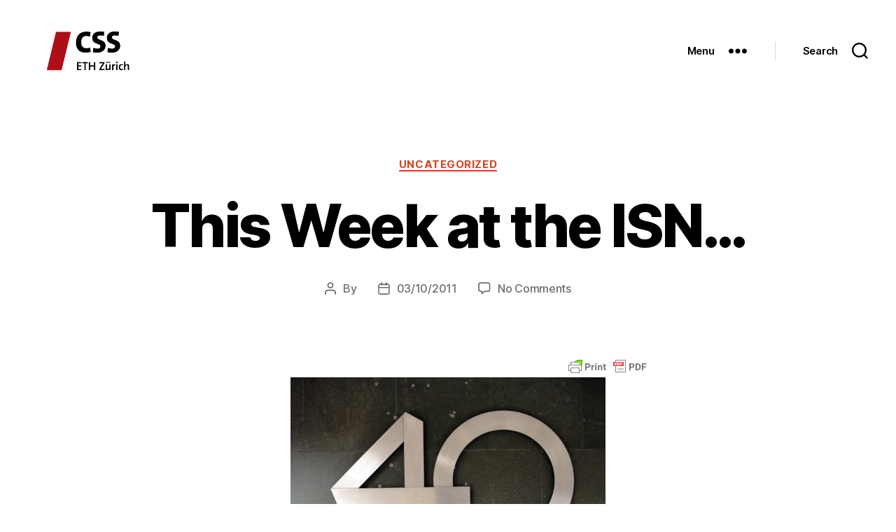

--- FILE ---
content_type: text/html; charset=UTF-8
request_url: https://isnblog.ethz.ch/uncategorized/this-week-at-the-isn-14
body_size: 70490
content:
<!DOCTYPE html>

<html class="no-js" lang="en-US">

	<head>

		<meta charset="UTF-8">
		<meta name="viewport" content="width=device-width, initial-scale=1.0" >

		<link rel="profile" href="https://gmpg.org/xfn/11">

		
<!-- Author Meta Tags by Molongui Authorship, visit: https://wordpress.org/plugins/molongui-authorship/ -->
<meta name="author" content="">
<!-- /Molongui Authorship -->

<!--||  JM Twitter Cards by jmau111 v12  ||-->
<meta name="twitter:card" content="summary_large_image">
<meta name="twitter:creator" content="@CSS_ETHZurich">
<meta name="twitter:site" content="@CSS_ETHZurich">
<meta property="og:title" content="This Week at the ISN&#8230;">
<meta property="og:description" content="We&#039;ll highlight the following topics:In ISN Insights on Monday, Jody Bennett uncovers a little known US-Saudi defense deal to keep revolution in the Kingdom at bayOn Tuesday, we’ll d">
<meta property="og:image" content="https://isnblog.ethz.ch/wp-content/uploads/2020/06/CSS-logo.png">
<!--||  /JM Twitter Cards by jmau111 v12  ||-->
<link rel="dns-prefetch" href="//tags.tiqcdn.com">
<title>This Week at the ISN&#8230; &#8211; CSS Blog Network</title>
<meta name='robots' content='max-image-preview:large' />
	<style>img:is([sizes="auto" i], [sizes^="auto," i]) { contain-intrinsic-size: 3000px 1500px }</style>
	<script type="text/javascript">
var utag_data = {
    "site_name": "CSS Blog Network",
    "site_description": "",
    "post_category": [
        "uncategorized"
    ],
    "page_type": "post",
    "post_id": 22672,
    "post_title": "This Week at the ISN&#8230;",
    "post_author": "Mara Caputo",
    "post_date": "2011\/10\/03",
    "edit_lock": [
        "1320048267"
    ],
    "edit_last": [
        "53"
    ],
    "molongui_main_author": [
        "user-16"
    ],
    "molongui_author": [
        "user-16"
    ],
    "user_role": "guest"
};
</script>
<link rel="alternate" type="application/rss+xml" title="CSS Blog Network &raquo; Feed" href="https://isnblog.ethz.ch/feed" />
<link rel="alternate" type="application/rss+xml" title="CSS Blog Network &raquo; Comments Feed" href="https://isnblog.ethz.ch/comments/feed" />
<link rel="alternate" type="application/rss+xml" title="CSS Blog Network &raquo; This Week at the ISN&#8230; Comments Feed" href="https://isnblog.ethz.ch/uncategorized/this-week-at-the-isn-14/feed" />
<script>
window._wpemojiSettings = {"baseUrl":"https:\/\/s.w.org\/images\/core\/emoji\/16.0.1\/72x72\/","ext":".png","svgUrl":"https:\/\/s.w.org\/images\/core\/emoji\/16.0.1\/svg\/","svgExt":".svg","source":{"concatemoji":"https:\/\/isnblog.ethz.ch\/wp-includes\/js\/wp-emoji-release.min.js?ver=6.8.3"}};
/*! This file is auto-generated */
!function(s,n){var o,i,e;function c(e){try{var t={supportTests:e,timestamp:(new Date).valueOf()};sessionStorage.setItem(o,JSON.stringify(t))}catch(e){}}function p(e,t,n){e.clearRect(0,0,e.canvas.width,e.canvas.height),e.fillText(t,0,0);var t=new Uint32Array(e.getImageData(0,0,e.canvas.width,e.canvas.height).data),a=(e.clearRect(0,0,e.canvas.width,e.canvas.height),e.fillText(n,0,0),new Uint32Array(e.getImageData(0,0,e.canvas.width,e.canvas.height).data));return t.every(function(e,t){return e===a[t]})}function u(e,t){e.clearRect(0,0,e.canvas.width,e.canvas.height),e.fillText(t,0,0);for(var n=e.getImageData(16,16,1,1),a=0;a<n.data.length;a++)if(0!==n.data[a])return!1;return!0}function f(e,t,n,a){switch(t){case"flag":return n(e,"\ud83c\udff3\ufe0f\u200d\u26a7\ufe0f","\ud83c\udff3\ufe0f\u200b\u26a7\ufe0f")?!1:!n(e,"\ud83c\udde8\ud83c\uddf6","\ud83c\udde8\u200b\ud83c\uddf6")&&!n(e,"\ud83c\udff4\udb40\udc67\udb40\udc62\udb40\udc65\udb40\udc6e\udb40\udc67\udb40\udc7f","\ud83c\udff4\u200b\udb40\udc67\u200b\udb40\udc62\u200b\udb40\udc65\u200b\udb40\udc6e\u200b\udb40\udc67\u200b\udb40\udc7f");case"emoji":return!a(e,"\ud83e\udedf")}return!1}function g(e,t,n,a){var r="undefined"!=typeof WorkerGlobalScope&&self instanceof WorkerGlobalScope?new OffscreenCanvas(300,150):s.createElement("canvas"),o=r.getContext("2d",{willReadFrequently:!0}),i=(o.textBaseline="top",o.font="600 32px Arial",{});return e.forEach(function(e){i[e]=t(o,e,n,a)}),i}function t(e){var t=s.createElement("script");t.src=e,t.defer=!0,s.head.appendChild(t)}"undefined"!=typeof Promise&&(o="wpEmojiSettingsSupports",i=["flag","emoji"],n.supports={everything:!0,everythingExceptFlag:!0},e=new Promise(function(e){s.addEventListener("DOMContentLoaded",e,{once:!0})}),new Promise(function(t){var n=function(){try{var e=JSON.parse(sessionStorage.getItem(o));if("object"==typeof e&&"number"==typeof e.timestamp&&(new Date).valueOf()<e.timestamp+604800&&"object"==typeof e.supportTests)return e.supportTests}catch(e){}return null}();if(!n){if("undefined"!=typeof Worker&&"undefined"!=typeof OffscreenCanvas&&"undefined"!=typeof URL&&URL.createObjectURL&&"undefined"!=typeof Blob)try{var e="postMessage("+g.toString()+"("+[JSON.stringify(i),f.toString(),p.toString(),u.toString()].join(",")+"));",a=new Blob([e],{type:"text/javascript"}),r=new Worker(URL.createObjectURL(a),{name:"wpTestEmojiSupports"});return void(r.onmessage=function(e){c(n=e.data),r.terminate(),t(n)})}catch(e){}c(n=g(i,f,p,u))}t(n)}).then(function(e){for(var t in e)n.supports[t]=e[t],n.supports.everything=n.supports.everything&&n.supports[t],"flag"!==t&&(n.supports.everythingExceptFlag=n.supports.everythingExceptFlag&&n.supports[t]);n.supports.everythingExceptFlag=n.supports.everythingExceptFlag&&!n.supports.flag,n.DOMReady=!1,n.readyCallback=function(){n.DOMReady=!0}}).then(function(){return e}).then(function(){var e;n.supports.everything||(n.readyCallback(),(e=n.source||{}).concatemoji?t(e.concatemoji):e.wpemoji&&e.twemoji&&(t(e.twemoji),t(e.wpemoji)))}))}((window,document),window._wpemojiSettings);
</script>
<style id='wp-emoji-styles-inline-css'>

	img.wp-smiley, img.emoji {
		display: inline !important;
		border: none !important;
		box-shadow: none !important;
		height: 1em !important;
		width: 1em !important;
		margin: 0 0.07em !important;
		vertical-align: -0.1em !important;
		background: none !important;
		padding: 0 !important;
	}
</style>
<link rel='stylesheet' id='wp-block-library-css' href='https://isnblog.ethz.ch/wp-includes/css/dist/block-library/style.min.css?ver=6.8.3' media='all' />
<style id='classic-theme-styles-inline-css'>
/*! This file is auto-generated */
.wp-block-button__link{color:#fff;background-color:#32373c;border-radius:9999px;box-shadow:none;text-decoration:none;padding:calc(.667em + 2px) calc(1.333em + 2px);font-size:1.125em}.wp-block-file__button{background:#32373c;color:#fff;text-decoration:none}
</style>
<style id='global-styles-inline-css'>
:root{--wp--preset--aspect-ratio--square: 1;--wp--preset--aspect-ratio--4-3: 4/3;--wp--preset--aspect-ratio--3-4: 3/4;--wp--preset--aspect-ratio--3-2: 3/2;--wp--preset--aspect-ratio--2-3: 2/3;--wp--preset--aspect-ratio--16-9: 16/9;--wp--preset--aspect-ratio--9-16: 9/16;--wp--preset--color--black: #000000;--wp--preset--color--cyan-bluish-gray: #abb8c3;--wp--preset--color--white: #ffffff;--wp--preset--color--pale-pink: #f78da7;--wp--preset--color--vivid-red: #cf2e2e;--wp--preset--color--luminous-vivid-orange: #ff6900;--wp--preset--color--luminous-vivid-amber: #fcb900;--wp--preset--color--light-green-cyan: #7bdcb5;--wp--preset--color--vivid-green-cyan: #00d084;--wp--preset--color--pale-cyan-blue: #8ed1fc;--wp--preset--color--vivid-cyan-blue: #0693e3;--wp--preset--color--vivid-purple: #9b51e0;--wp--preset--color--accent: #d34421;--wp--preset--color--primary: #000000;--wp--preset--color--secondary: #6d6d6d;--wp--preset--color--subtle-background: #dbdbdb;--wp--preset--color--background: #ffffff;--wp--preset--gradient--vivid-cyan-blue-to-vivid-purple: linear-gradient(135deg,rgba(6,147,227,1) 0%,rgb(155,81,224) 100%);--wp--preset--gradient--light-green-cyan-to-vivid-green-cyan: linear-gradient(135deg,rgb(122,220,180) 0%,rgb(0,208,130) 100%);--wp--preset--gradient--luminous-vivid-amber-to-luminous-vivid-orange: linear-gradient(135deg,rgba(252,185,0,1) 0%,rgba(255,105,0,1) 100%);--wp--preset--gradient--luminous-vivid-orange-to-vivid-red: linear-gradient(135deg,rgba(255,105,0,1) 0%,rgb(207,46,46) 100%);--wp--preset--gradient--very-light-gray-to-cyan-bluish-gray: linear-gradient(135deg,rgb(238,238,238) 0%,rgb(169,184,195) 100%);--wp--preset--gradient--cool-to-warm-spectrum: linear-gradient(135deg,rgb(74,234,220) 0%,rgb(151,120,209) 20%,rgb(207,42,186) 40%,rgb(238,44,130) 60%,rgb(251,105,98) 80%,rgb(254,248,76) 100%);--wp--preset--gradient--blush-light-purple: linear-gradient(135deg,rgb(255,206,236) 0%,rgb(152,150,240) 100%);--wp--preset--gradient--blush-bordeaux: linear-gradient(135deg,rgb(254,205,165) 0%,rgb(254,45,45) 50%,rgb(107,0,62) 100%);--wp--preset--gradient--luminous-dusk: linear-gradient(135deg,rgb(255,203,112) 0%,rgb(199,81,192) 50%,rgb(65,88,208) 100%);--wp--preset--gradient--pale-ocean: linear-gradient(135deg,rgb(255,245,203) 0%,rgb(182,227,212) 50%,rgb(51,167,181) 100%);--wp--preset--gradient--electric-grass: linear-gradient(135deg,rgb(202,248,128) 0%,rgb(113,206,126) 100%);--wp--preset--gradient--midnight: linear-gradient(135deg,rgb(2,3,129) 0%,rgb(40,116,252) 100%);--wp--preset--font-size--small: 18px;--wp--preset--font-size--medium: 20px;--wp--preset--font-size--large: 26.25px;--wp--preset--font-size--x-large: 42px;--wp--preset--font-size--normal: 21px;--wp--preset--font-size--larger: 32px;--wp--preset--spacing--20: 0.44rem;--wp--preset--spacing--30: 0.67rem;--wp--preset--spacing--40: 1rem;--wp--preset--spacing--50: 1.5rem;--wp--preset--spacing--60: 2.25rem;--wp--preset--spacing--70: 3.38rem;--wp--preset--spacing--80: 5.06rem;--wp--preset--shadow--natural: 6px 6px 9px rgba(0, 0, 0, 0.2);--wp--preset--shadow--deep: 12px 12px 50px rgba(0, 0, 0, 0.4);--wp--preset--shadow--sharp: 6px 6px 0px rgba(0, 0, 0, 0.2);--wp--preset--shadow--outlined: 6px 6px 0px -3px rgba(255, 255, 255, 1), 6px 6px rgba(0, 0, 0, 1);--wp--preset--shadow--crisp: 6px 6px 0px rgba(0, 0, 0, 1);}:where(.is-layout-flex){gap: 0.5em;}:where(.is-layout-grid){gap: 0.5em;}body .is-layout-flex{display: flex;}.is-layout-flex{flex-wrap: wrap;align-items: center;}.is-layout-flex > :is(*, div){margin: 0;}body .is-layout-grid{display: grid;}.is-layout-grid > :is(*, div){margin: 0;}:where(.wp-block-columns.is-layout-flex){gap: 2em;}:where(.wp-block-columns.is-layout-grid){gap: 2em;}:where(.wp-block-post-template.is-layout-flex){gap: 1.25em;}:where(.wp-block-post-template.is-layout-grid){gap: 1.25em;}.has-black-color{color: var(--wp--preset--color--black) !important;}.has-cyan-bluish-gray-color{color: var(--wp--preset--color--cyan-bluish-gray) !important;}.has-white-color{color: var(--wp--preset--color--white) !important;}.has-pale-pink-color{color: var(--wp--preset--color--pale-pink) !important;}.has-vivid-red-color{color: var(--wp--preset--color--vivid-red) !important;}.has-luminous-vivid-orange-color{color: var(--wp--preset--color--luminous-vivid-orange) !important;}.has-luminous-vivid-amber-color{color: var(--wp--preset--color--luminous-vivid-amber) !important;}.has-light-green-cyan-color{color: var(--wp--preset--color--light-green-cyan) !important;}.has-vivid-green-cyan-color{color: var(--wp--preset--color--vivid-green-cyan) !important;}.has-pale-cyan-blue-color{color: var(--wp--preset--color--pale-cyan-blue) !important;}.has-vivid-cyan-blue-color{color: var(--wp--preset--color--vivid-cyan-blue) !important;}.has-vivid-purple-color{color: var(--wp--preset--color--vivid-purple) !important;}.has-black-background-color{background-color: var(--wp--preset--color--black) !important;}.has-cyan-bluish-gray-background-color{background-color: var(--wp--preset--color--cyan-bluish-gray) !important;}.has-white-background-color{background-color: var(--wp--preset--color--white) !important;}.has-pale-pink-background-color{background-color: var(--wp--preset--color--pale-pink) !important;}.has-vivid-red-background-color{background-color: var(--wp--preset--color--vivid-red) !important;}.has-luminous-vivid-orange-background-color{background-color: var(--wp--preset--color--luminous-vivid-orange) !important;}.has-luminous-vivid-amber-background-color{background-color: var(--wp--preset--color--luminous-vivid-amber) !important;}.has-light-green-cyan-background-color{background-color: var(--wp--preset--color--light-green-cyan) !important;}.has-vivid-green-cyan-background-color{background-color: var(--wp--preset--color--vivid-green-cyan) !important;}.has-pale-cyan-blue-background-color{background-color: var(--wp--preset--color--pale-cyan-blue) !important;}.has-vivid-cyan-blue-background-color{background-color: var(--wp--preset--color--vivid-cyan-blue) !important;}.has-vivid-purple-background-color{background-color: var(--wp--preset--color--vivid-purple) !important;}.has-black-border-color{border-color: var(--wp--preset--color--black) !important;}.has-cyan-bluish-gray-border-color{border-color: var(--wp--preset--color--cyan-bluish-gray) !important;}.has-white-border-color{border-color: var(--wp--preset--color--white) !important;}.has-pale-pink-border-color{border-color: var(--wp--preset--color--pale-pink) !important;}.has-vivid-red-border-color{border-color: var(--wp--preset--color--vivid-red) !important;}.has-luminous-vivid-orange-border-color{border-color: var(--wp--preset--color--luminous-vivid-orange) !important;}.has-luminous-vivid-amber-border-color{border-color: var(--wp--preset--color--luminous-vivid-amber) !important;}.has-light-green-cyan-border-color{border-color: var(--wp--preset--color--light-green-cyan) !important;}.has-vivid-green-cyan-border-color{border-color: var(--wp--preset--color--vivid-green-cyan) !important;}.has-pale-cyan-blue-border-color{border-color: var(--wp--preset--color--pale-cyan-blue) !important;}.has-vivid-cyan-blue-border-color{border-color: var(--wp--preset--color--vivid-cyan-blue) !important;}.has-vivid-purple-border-color{border-color: var(--wp--preset--color--vivid-purple) !important;}.has-vivid-cyan-blue-to-vivid-purple-gradient-background{background: var(--wp--preset--gradient--vivid-cyan-blue-to-vivid-purple) !important;}.has-light-green-cyan-to-vivid-green-cyan-gradient-background{background: var(--wp--preset--gradient--light-green-cyan-to-vivid-green-cyan) !important;}.has-luminous-vivid-amber-to-luminous-vivid-orange-gradient-background{background: var(--wp--preset--gradient--luminous-vivid-amber-to-luminous-vivid-orange) !important;}.has-luminous-vivid-orange-to-vivid-red-gradient-background{background: var(--wp--preset--gradient--luminous-vivid-orange-to-vivid-red) !important;}.has-very-light-gray-to-cyan-bluish-gray-gradient-background{background: var(--wp--preset--gradient--very-light-gray-to-cyan-bluish-gray) !important;}.has-cool-to-warm-spectrum-gradient-background{background: var(--wp--preset--gradient--cool-to-warm-spectrum) !important;}.has-blush-light-purple-gradient-background{background: var(--wp--preset--gradient--blush-light-purple) !important;}.has-blush-bordeaux-gradient-background{background: var(--wp--preset--gradient--blush-bordeaux) !important;}.has-luminous-dusk-gradient-background{background: var(--wp--preset--gradient--luminous-dusk) !important;}.has-pale-ocean-gradient-background{background: var(--wp--preset--gradient--pale-ocean) !important;}.has-electric-grass-gradient-background{background: var(--wp--preset--gradient--electric-grass) !important;}.has-midnight-gradient-background{background: var(--wp--preset--gradient--midnight) !important;}.has-small-font-size{font-size: var(--wp--preset--font-size--small) !important;}.has-medium-font-size{font-size: var(--wp--preset--font-size--medium) !important;}.has-large-font-size{font-size: var(--wp--preset--font-size--large) !important;}.has-x-large-font-size{font-size: var(--wp--preset--font-size--x-large) !important;}
:where(.wp-block-post-template.is-layout-flex){gap: 1.25em;}:where(.wp-block-post-template.is-layout-grid){gap: 1.25em;}
:where(.wp-block-columns.is-layout-flex){gap: 2em;}:where(.wp-block-columns.is-layout-grid){gap: 2em;}
:root :where(.wp-block-pullquote){font-size: 1.5em;line-height: 1.6;}
</style>
<link rel='stylesheet' id='twentytwenty-style-css' href='https://isnblog.ethz.ch/wp-content/themes/twentytwenty/style.css?ver=2.2' media='all' />
<style id='twentytwenty-style-inline-css'>
.color-accent,.color-accent-hover:hover,.color-accent-hover:focus,:root .has-accent-color,.has-drop-cap:not(:focus):first-letter,.wp-block-button.is-style-outline,a { color: #d34421; }blockquote,.border-color-accent,.border-color-accent-hover:hover,.border-color-accent-hover:focus { border-color: #d34421; }button,.button,.faux-button,.wp-block-button__link,.wp-block-file .wp-block-file__button,input[type="button"],input[type="reset"],input[type="submit"],.bg-accent,.bg-accent-hover:hover,.bg-accent-hover:focus,:root .has-accent-background-color,.comment-reply-link { background-color: #d34421; }.fill-children-accent,.fill-children-accent * { fill: #d34421; }:root .has-background-color,button,.button,.faux-button,.wp-block-button__link,.wp-block-file__button,input[type="button"],input[type="reset"],input[type="submit"],.wp-block-button,.comment-reply-link,.has-background.has-primary-background-color:not(.has-text-color),.has-background.has-primary-background-color *:not(.has-text-color),.has-background.has-accent-background-color:not(.has-text-color),.has-background.has-accent-background-color *:not(.has-text-color) { color: #ffffff; }:root .has-background-background-color { background-color: #ffffff; }body,.entry-title a,:root .has-primary-color { color: #000000; }:root .has-primary-background-color { background-color: #000000; }cite,figcaption,.wp-caption-text,.post-meta,.entry-content .wp-block-archives li,.entry-content .wp-block-categories li,.entry-content .wp-block-latest-posts li,.wp-block-latest-comments__comment-date,.wp-block-latest-posts__post-date,.wp-block-embed figcaption,.wp-block-image figcaption,.wp-block-pullquote cite,.comment-metadata,.comment-respond .comment-notes,.comment-respond .logged-in-as,.pagination .dots,.entry-content hr:not(.has-background),hr.styled-separator,:root .has-secondary-color { color: #6d6d6d; }:root .has-secondary-background-color { background-color: #6d6d6d; }pre,fieldset,input,textarea,table,table *,hr { border-color: #dbdbdb; }caption,code,code,kbd,samp,.wp-block-table.is-style-stripes tbody tr:nth-child(odd),:root .has-subtle-background-background-color { background-color: #dbdbdb; }.wp-block-table.is-style-stripes { border-bottom-color: #dbdbdb; }.wp-block-latest-posts.is-grid li { border-top-color: #dbdbdb; }:root .has-subtle-background-color { color: #dbdbdb; }body:not(.overlay-header) .primary-menu > li > a,body:not(.overlay-header) .primary-menu > li > .icon,.modal-menu a,.footer-menu a, .footer-widgets a,#site-footer .wp-block-button.is-style-outline,.wp-block-pullquote:before,.singular:not(.overlay-header) .entry-header a,.archive-header a,.header-footer-group .color-accent,.header-footer-group .color-accent-hover:hover { color: #d34421; }.social-icons a,#site-footer button:not(.toggle),#site-footer .button,#site-footer .faux-button,#site-footer .wp-block-button__link,#site-footer .wp-block-file__button,#site-footer input[type="button"],#site-footer input[type="reset"],#site-footer input[type="submit"] { background-color: #d34421; }.social-icons a,body:not(.overlay-header) .primary-menu ul,.header-footer-group button,.header-footer-group .button,.header-footer-group .faux-button,.header-footer-group .wp-block-button:not(.is-style-outline) .wp-block-button__link,.header-footer-group .wp-block-file__button,.header-footer-group input[type="button"],.header-footer-group input[type="reset"],.header-footer-group input[type="submit"] { color: #ffffff; }#site-header,.footer-nav-widgets-wrapper,#site-footer,.menu-modal,.menu-modal-inner,.search-modal-inner,.archive-header,.singular .entry-header,.singular .featured-media:before,.wp-block-pullquote:before { background-color: #ffffff; }.header-footer-group,body:not(.overlay-header) #site-header .toggle,.menu-modal .toggle { color: #000000; }body:not(.overlay-header) .primary-menu ul { background-color: #000000; }body:not(.overlay-header) .primary-menu > li > ul:after { border-bottom-color: #000000; }body:not(.overlay-header) .primary-menu ul ul:after { border-left-color: #000000; }.site-description,body:not(.overlay-header) .toggle-inner .toggle-text,.widget .post-date,.widget .rss-date,.widget_archive li,.widget_categories li,.widget cite,.widget_pages li,.widget_meta li,.widget_nav_menu li,.powered-by-wordpress,.to-the-top,.singular .entry-header .post-meta,.singular:not(.overlay-header) .entry-header .post-meta a { color: #6d6d6d; }.header-footer-group pre,.header-footer-group fieldset,.header-footer-group input,.header-footer-group textarea,.header-footer-group table,.header-footer-group table *,.footer-nav-widgets-wrapper,#site-footer,.menu-modal nav *,.footer-widgets-outer-wrapper,.footer-top { border-color: #dbdbdb; }.header-footer-group table caption,body:not(.overlay-header) .header-inner .toggle-wrapper::before { background-color: #dbdbdb; }
</style>
<link rel='stylesheet' id='twentytwenty-print-style-css' href='https://isnblog.ethz.ch/wp-content/themes/twentytwenty/print.css?ver=2.2' media='print' />
<script src="https://isnblog.ethz.ch/wp-includes/js/jquery/jquery.min.js?ver=3.7.1" id="jquery-core-js"></script>
<script src="https://isnblog.ethz.ch/wp-includes/js/jquery/jquery-migrate.min.js?ver=3.4.1" id="jquery-migrate-js"></script>
<script src="https://isnblog.ethz.ch/wp-content/themes/twentytwenty/assets/js/index.js?ver=2.2" id="twentytwenty-js-js" async></script>
<link rel="https://api.w.org/" href="https://isnblog.ethz.ch/wp-json/" /><link rel="alternate" title="JSON" type="application/json" href="https://isnblog.ethz.ch/wp-json/wp/v2/posts/22672" /><link rel="EditURI" type="application/rsd+xml" title="RSD" href="https://isnblog.ethz.ch/xmlrpc.php?rsd" />
<meta name="generator" content="WordPress 6.8.3" />
<link rel="canonical" href="https://isnblog.ethz.ch/uncategorized/this-week-at-the-isn-14" />
<link rel='shortlink' href='https://isnblog.ethz.ch/?p=22672' />
<link rel="alternate" title="oEmbed (JSON)" type="application/json+oembed" href="https://isnblog.ethz.ch/wp-json/oembed/1.0/embed?url=https%3A%2F%2Fisnblog.ethz.ch%2Funcategorized%2Fthis-week-at-the-isn-14" />
<link rel="alternate" title="oEmbed (XML)" type="text/xml+oembed" href="https://isnblog.ethz.ch/wp-json/oembed/1.0/embed?url=https%3A%2F%2Fisnblog.ethz.ch%2Funcategorized%2Fthis-week-at-the-isn-14&#038;format=xml" />
        <style type="text/css" id="pf-main-css">
            
				@media screen {
					.printfriendly {
						z-index: 1000; position: relative
					}
					.printfriendly a, .printfriendly a:link, .printfriendly a:visited, .printfriendly a:hover, .printfriendly a:active {
						font-weight: 600;
						cursor: pointer;
						text-decoration: none;
						border: none;
						-webkit-box-shadow: none;
						-moz-box-shadow: none;
						box-shadow: none;
						outline:none;
						font-size: 14px !important;
						color: #000000 !important;
					}
					.printfriendly.pf-alignleft {
						float: left;
					}
					.printfriendly.pf-alignright {
						float: right;
					}
					.printfriendly.pf-aligncenter {
						justify-content: center;
						display: flex; align-items: center;
					}
				}
				
				.pf-button-img {
					border: none;
					-webkit-box-shadow: none; 
					-moz-box-shadow: none; 
					box-shadow: none; 
					padding: 0; 
					margin: 0;
					display: inline; 
					vertical-align: middle;
				}
			  
				img.pf-button-img + .pf-button-text {
					margin-left: 6px;
				}

				@media print {
					.printfriendly {
						display: none;
					}
				}
				        </style>

            
        <style type="text/css" id="pf-excerpt-styles">
          .pf-button.pf-button-excerpt {
              display: none;
           }
        </style>

                    <style>
            .molongui-disabled-link
            {
                border-bottom: none !important;
                text-decoration: none !important;
                color: inherit !important;
                cursor: inherit !important;
            }
            .molongui-disabled-link:hover,
            .molongui-disabled-link:hover span
            {
                border-bottom: none !important;
                text-decoration: none !important;
                color: inherit !important;
                cursor: inherit !important;
            }
        </style>
        	<script>document.documentElement.className = document.documentElement.className.replace( 'no-js', 'js' );</script>
	<style id="custom-background-css">
body.custom-background { background-color: #ffffff; }
</style>
	<link rel="icon" href="https://isnblog.ethz.ch/wp-content/uploads/2017/10/cropped-CSSLogo-1-32x32.jpg" sizes="32x32" />
<link rel="icon" href="https://isnblog.ethz.ch/wp-content/uploads/2017/10/cropped-CSSLogo-1-192x192.jpg" sizes="192x192" />
<link rel="apple-touch-icon" href="https://isnblog.ethz.ch/wp-content/uploads/2017/10/cropped-CSSLogo-1-180x180.jpg" />
<meta name="msapplication-TileImage" content="https://isnblog.ethz.ch/wp-content/uploads/2017/10/cropped-CSSLogo-1-270x270.jpg" />

	</head>

	<body class="wp-singular post-template-default single single-post postid-22672 single-format-standard custom-background wp-custom-logo wp-embed-responsive wp-theme-twentytwenty singular enable-search-modal missing-post-thumbnail has-single-pagination showing-comments hide-avatars footer-top-visible reduced-spacing">

<!-- Loading script asynchronously -->
<script type="text/javascript">
 (function(a,b,c,d){
 a='//tags.tiqcdn.com/utag/ethz/ethz-ch/prod/utag.js';
 b=document;c='script';d=b.createElement(c);d.src=a;d.type='text/java'+c;d.async=true;
 a=b.getElementsByTagName(c)[0];a.parentNode.insertBefore(d,a);
 })();
</script>
<!-- END: T-WP -->


		<a class="skip-link screen-reader-text" href="#site-content">Skip to the content</a>
		<header id="site-header" class="header-footer-group">

			<div class="header-inner section-inner">

				<div class="header-titles-wrapper">

					
						<button class="toggle search-toggle mobile-search-toggle" data-toggle-target=".search-modal" data-toggle-body-class="showing-search-modal" data-set-focus=".search-modal .search-field" aria-expanded="false">
							<span class="toggle-inner">
								<span class="toggle-icon">
									<svg class="svg-icon" aria-hidden="true" role="img" focusable="false" xmlns="http://www.w3.org/2000/svg" width="23" height="23" viewBox="0 0 23 23"><path d="M38.710696,48.0601792 L43,52.3494831 L41.3494831,54 L37.0601792,49.710696 C35.2632422,51.1481185 32.9839107,52.0076499 30.5038249,52.0076499 C24.7027226,52.0076499 20,47.3049272 20,41.5038249 C20,35.7027226 24.7027226,31 30.5038249,31 C36.3049272,31 41.0076499,35.7027226 41.0076499,41.5038249 C41.0076499,43.9839107 40.1481185,46.2632422 38.710696,48.0601792 Z M36.3875844,47.1716785 C37.8030221,45.7026647 38.6734666,43.7048964 38.6734666,41.5038249 C38.6734666,36.9918565 35.0157934,33.3341833 30.5038249,33.3341833 C25.9918565,33.3341833 22.3341833,36.9918565 22.3341833,41.5038249 C22.3341833,46.0157934 25.9918565,49.6734666 30.5038249,49.6734666 C32.7048964,49.6734666 34.7026647,48.8030221 36.1716785,47.3875844 C36.2023931,47.347638 36.2360451,47.3092237 36.2726343,47.2726343 C36.3092237,47.2360451 36.347638,47.2023931 36.3875844,47.1716785 Z" transform="translate(-20 -31)" /></svg>								</span>
								<span class="toggle-text">Search</span>
							</span>
						</button><!-- .search-toggle -->

					
					<div class="header-titles">

						<div class="site-logo faux-heading"><a href="https://isnblog.ethz.ch/" class="custom-logo-link" rel="home"><img width="660" height="342" src="https://isnblog.ethz.ch/wp-content/uploads/2020/10/cropped-CSS-Logo2020-SM-1.png" class="custom-logo" alt="CSS Blog Network" decoding="async" fetchpriority="high" srcset="https://isnblog.ethz.ch/wp-content/uploads/2020/10/cropped-CSS-Logo2020-SM-1.png 660w, https://isnblog.ethz.ch/wp-content/uploads/2020/10/cropped-CSS-Logo2020-SM-1-450x233.png 450w" sizes="(max-width: 660px) 100vw, 660px" /></a><span class="screen-reader-text">CSS Blog Network</span></div>
					</div><!-- .header-titles -->

					<button class="toggle nav-toggle mobile-nav-toggle" data-toggle-target=".menu-modal"  data-toggle-body-class="showing-menu-modal" aria-expanded="false" data-set-focus=".close-nav-toggle">
						<span class="toggle-inner">
							<span class="toggle-icon">
								<svg class="svg-icon" aria-hidden="true" role="img" focusable="false" xmlns="http://www.w3.org/2000/svg" width="26" height="7" viewBox="0 0 26 7"><path fill-rule="evenodd" d="M332.5,45 C330.567003,45 329,43.4329966 329,41.5 C329,39.5670034 330.567003,38 332.5,38 C334.432997,38 336,39.5670034 336,41.5 C336,43.4329966 334.432997,45 332.5,45 Z M342,45 C340.067003,45 338.5,43.4329966 338.5,41.5 C338.5,39.5670034 340.067003,38 342,38 C343.932997,38 345.5,39.5670034 345.5,41.5 C345.5,43.4329966 343.932997,45 342,45 Z M351.5,45 C349.567003,45 348,43.4329966 348,41.5 C348,39.5670034 349.567003,38 351.5,38 C353.432997,38 355,39.5670034 355,41.5 C355,43.4329966 353.432997,45 351.5,45 Z" transform="translate(-329 -38)" /></svg>							</span>
							<span class="toggle-text">Menu</span>
						</span>
					</button><!-- .nav-toggle -->

				</div><!-- .header-titles-wrapper -->

				<div class="header-navigation-wrapper">

					
						<div class="header-toggles hide-no-js">

						
							<div class="toggle-wrapper nav-toggle-wrapper has-expanded-menu">

								<button class="toggle nav-toggle desktop-nav-toggle" data-toggle-target=".menu-modal" data-toggle-body-class="showing-menu-modal" aria-expanded="false" data-set-focus=".close-nav-toggle">
									<span class="toggle-inner">
										<span class="toggle-text">Menu</span>
										<span class="toggle-icon">
											<svg class="svg-icon" aria-hidden="true" role="img" focusable="false" xmlns="http://www.w3.org/2000/svg" width="26" height="7" viewBox="0 0 26 7"><path fill-rule="evenodd" d="M332.5,45 C330.567003,45 329,43.4329966 329,41.5 C329,39.5670034 330.567003,38 332.5,38 C334.432997,38 336,39.5670034 336,41.5 C336,43.4329966 334.432997,45 332.5,45 Z M342,45 C340.067003,45 338.5,43.4329966 338.5,41.5 C338.5,39.5670034 340.067003,38 342,38 C343.932997,38 345.5,39.5670034 345.5,41.5 C345.5,43.4329966 343.932997,45 342,45 Z M351.5,45 C349.567003,45 348,43.4329966 348,41.5 C348,39.5670034 349.567003,38 351.5,38 C353.432997,38 355,39.5670034 355,41.5 C355,43.4329966 353.432997,45 351.5,45 Z" transform="translate(-329 -38)" /></svg>										</span>
									</span>
								</button><!-- .nav-toggle -->

							</div><!-- .nav-toggle-wrapper -->

							
							<div class="toggle-wrapper search-toggle-wrapper">

								<button class="toggle search-toggle desktop-search-toggle" data-toggle-target=".search-modal" data-toggle-body-class="showing-search-modal" data-set-focus=".search-modal .search-field" aria-expanded="false">
									<span class="toggle-inner">
										<svg class="svg-icon" aria-hidden="true" role="img" focusable="false" xmlns="http://www.w3.org/2000/svg" width="23" height="23" viewBox="0 0 23 23"><path d="M38.710696,48.0601792 L43,52.3494831 L41.3494831,54 L37.0601792,49.710696 C35.2632422,51.1481185 32.9839107,52.0076499 30.5038249,52.0076499 C24.7027226,52.0076499 20,47.3049272 20,41.5038249 C20,35.7027226 24.7027226,31 30.5038249,31 C36.3049272,31 41.0076499,35.7027226 41.0076499,41.5038249 C41.0076499,43.9839107 40.1481185,46.2632422 38.710696,48.0601792 Z M36.3875844,47.1716785 C37.8030221,45.7026647 38.6734666,43.7048964 38.6734666,41.5038249 C38.6734666,36.9918565 35.0157934,33.3341833 30.5038249,33.3341833 C25.9918565,33.3341833 22.3341833,36.9918565 22.3341833,41.5038249 C22.3341833,46.0157934 25.9918565,49.6734666 30.5038249,49.6734666 C32.7048964,49.6734666 34.7026647,48.8030221 36.1716785,47.3875844 C36.2023931,47.347638 36.2360451,47.3092237 36.2726343,47.2726343 C36.3092237,47.2360451 36.347638,47.2023931 36.3875844,47.1716785 Z" transform="translate(-20 -31)" /></svg>										<span class="toggle-text">Search</span>
									</span>
								</button><!-- .search-toggle -->

							</div>

							
						</div><!-- .header-toggles -->
						
				</div><!-- .header-navigation-wrapper -->

			</div><!-- .header-inner -->

			<div class="search-modal cover-modal header-footer-group" data-modal-target-string=".search-modal" role="dialog" aria-modal="true" aria-label="Search">

	<div class="search-modal-inner modal-inner">

		<div class="section-inner">

			<form role="search" aria-label="Search for:" method="get" class="search-form" action="https://isnblog.ethz.ch/">
	<label for="search-form-1">
		<span class="screen-reader-text">
			Search for:		</span>
		<input type="search" id="search-form-1" class="search-field" placeholder="Search &hellip;" value="" name="s" />
	</label>
	<input type="submit" class="search-submit" value="Search" />
</form>

			<button class="toggle search-untoggle close-search-toggle fill-children-current-color" data-toggle-target=".search-modal" data-toggle-body-class="showing-search-modal" data-set-focus=".search-modal .search-field">
				<span class="screen-reader-text">
					Close search				</span>
				<svg class="svg-icon" aria-hidden="true" role="img" focusable="false" xmlns="http://www.w3.org/2000/svg" width="16" height="16" viewBox="0 0 16 16"><polygon fill="" fill-rule="evenodd" points="6.852 7.649 .399 1.195 1.445 .149 7.899 6.602 14.352 .149 15.399 1.195 8.945 7.649 15.399 14.102 14.352 15.149 7.899 8.695 1.445 15.149 .399 14.102" /></svg>			</button><!-- .search-toggle -->

		</div><!-- .section-inner -->

	</div><!-- .search-modal-inner -->

</div><!-- .menu-modal -->

		</header><!-- #site-header -->

		
<div class="menu-modal cover-modal header-footer-group" data-modal-target-string=".menu-modal">

	<div class="menu-modal-inner modal-inner">

		<div class="menu-wrapper section-inner">

			<div class="menu-top">

				<button class="toggle close-nav-toggle fill-children-current-color" data-toggle-target=".menu-modal" data-toggle-body-class="showing-menu-modal" data-set-focus=".menu-modal">
					<span class="toggle-text">Close Menu</span>
					<svg class="svg-icon" aria-hidden="true" role="img" focusable="false" xmlns="http://www.w3.org/2000/svg" width="16" height="16" viewBox="0 0 16 16"><polygon fill="" fill-rule="evenodd" points="6.852 7.649 .399 1.195 1.445 .149 7.899 6.602 14.352 .149 15.399 1.195 8.945 7.649 15.399 14.102 14.352 15.149 7.899 8.695 1.445 15.149 .399 14.102" /></svg>				</button><!-- .nav-toggle -->

				
					<nav class="expanded-menu" aria-label="Expanded">

						<ul class="modal-menu reset-list-style">
							<li id="menu-item-66211" class="menu-item menu-item-type-taxonomy menu-item-object-category menu-item-66211"><div class="ancestor-wrapper"><a href="https://isnblog.ethz.ch/category/corona">Coronavirus</a></div><!-- .ancestor-wrapper --></li>
<li id="menu-item-66213" class="menu-item menu-item-type-custom menu-item-object-custom menu-item-66213"><div class="ancestor-wrapper"><a href="https://isnblog.ethz.ch/week/our-perspectives/mediation-perspectives">Mediation Perspectives Blog</a></div><!-- .ancestor-wrapper --></li>
<li id="menu-item-66214" class="menu-item menu-item-type-custom menu-item-object-custom menu-item-66214"><div class="ancestor-wrapper"><a href="https://css.ethz.ch/en/">Center for Security Studies Homepage</a></div><!-- .ancestor-wrapper --></li>
<li id="menu-item-66222" class="menu-item menu-item-type-custom menu-item-object-custom menu-item-66222"><div class="ancestor-wrapper"><a href="https://twitter.com/CSS_ETHZurich">Twitter</a></div><!-- .ancestor-wrapper --></li>
<li id="menu-item-66223" class="menu-item menu-item-type-custom menu-item-object-custom menu-item-66223"><div class="ancestor-wrapper"><a href="https://www.facebook.com/CSS.ETHZurich">Facebook</a></div><!-- .ancestor-wrapper --></li>
<li id="menu-item-66224" class="menu-item menu-item-type-custom menu-item-object-custom menu-item-66224"><div class="ancestor-wrapper"><a href="https://www.linkedin.com/company/international-relations-and-security-network-isn">LinkedIn</a></div><!-- .ancestor-wrapper --></li>
						</ul>

					</nav>

					
					<nav class="mobile-menu" aria-label="Mobile">

						<ul class="modal-menu reset-list-style">

						<li class="menu-item menu-item-type-taxonomy menu-item-object-category menu-item-66211"><div class="ancestor-wrapper"><a href="https://isnblog.ethz.ch/category/corona">Coronavirus</a></div><!-- .ancestor-wrapper --></li>
<li class="menu-item menu-item-type-custom menu-item-object-custom menu-item-66213"><div class="ancestor-wrapper"><a href="https://isnblog.ethz.ch/week/our-perspectives/mediation-perspectives">Mediation Perspectives Blog</a></div><!-- .ancestor-wrapper --></li>
<li class="menu-item menu-item-type-custom menu-item-object-custom menu-item-66214"><div class="ancestor-wrapper"><a href="https://css.ethz.ch/en/">Center for Security Studies Homepage</a></div><!-- .ancestor-wrapper --></li>
<li class="menu-item menu-item-type-custom menu-item-object-custom menu-item-66222"><div class="ancestor-wrapper"><a href="https://twitter.com/CSS_ETHZurich">Twitter</a></div><!-- .ancestor-wrapper --></li>
<li class="menu-item menu-item-type-custom menu-item-object-custom menu-item-66223"><div class="ancestor-wrapper"><a href="https://www.facebook.com/CSS.ETHZurich">Facebook</a></div><!-- .ancestor-wrapper --></li>
<li class="menu-item menu-item-type-custom menu-item-object-custom menu-item-66224"><div class="ancestor-wrapper"><a href="https://www.linkedin.com/company/international-relations-and-security-network-isn">LinkedIn</a></div><!-- .ancestor-wrapper --></li>

						</ul>

					</nav>

					
			</div><!-- .menu-top -->

			<div class="menu-bottom">

				
			</div><!-- .menu-bottom -->

		</div><!-- .menu-wrapper -->

	</div><!-- .menu-modal-inner -->

</div><!-- .menu-modal -->

<main id="site-content">

	
<article class="post-22672 post type-post status-publish format-standard hentry category-uncategorized" id="post-22672">

	
<header class="entry-header has-text-align-center header-footer-group">

	<div class="entry-header-inner section-inner medium">

		
			<div class="entry-categories">
				<span class="screen-reader-text">
					Categories				</span>
				<div class="entry-categories-inner">
					<a href="https://isnblog.ethz.ch/category/uncategorized" rel="category tag">Uncategorized</a>				</div><!-- .entry-categories-inner -->
			</div><!-- .entry-categories -->

			<h1 class="entry-title">This Week at the ISN&#8230;</h1>
		<div class="post-meta-wrapper post-meta-single post-meta-single-top">

			<ul class="post-meta">

									<li class="post-author meta-wrapper">
						<span class="meta-icon">
							<span class="screen-reader-text">
								Post author							</span>
							<svg class="svg-icon" aria-hidden="true" role="img" focusable="false" xmlns="http://www.w3.org/2000/svg" width="18" height="20" viewBox="0 0 18 20"><path fill="" d="M18,19 C18,19.5522847 17.5522847,20 17,20 C16.4477153,20 16,19.5522847 16,19 L16,17 C16,15.3431458 14.6568542,14 13,14 L5,14 C3.34314575,14 2,15.3431458 2,17 L2,19 C2,19.5522847 1.55228475,20 1,20 C0.44771525,20 0,19.5522847 0,19 L0,17 C0,14.2385763 2.23857625,12 5,12 L13,12 C15.7614237,12 18,14.2385763 18,17 L18,19 Z M9,10 C6.23857625,10 4,7.76142375 4,5 C4,2.23857625 6.23857625,0 9,0 C11.7614237,0 14,2.23857625 14,5 C14,7.76142375 11.7614237,10 9,10 Z M9,8 C10.6568542,8 12,6.65685425 12,5 C12,3.34314575 10.6568542,2 9,2 C7.34314575,2 6,3.34314575 6,5 C6,6.65685425 7.34314575,8 9,8 Z" /></svg>						</span>
						<span class="meta-text">
							By <a href="https://isnblog.ethz.ch/author/mara"></a>						</span>
					</li>
										<li class="post-date meta-wrapper">
						<span class="meta-icon">
							<span class="screen-reader-text">
								Post date							</span>
							<svg class="svg-icon" aria-hidden="true" role="img" focusable="false" xmlns="http://www.w3.org/2000/svg" width="18" height="19" viewBox="0 0 18 19"><path fill="" d="M4.60069444,4.09375 L3.25,4.09375 C2.47334957,4.09375 1.84375,4.72334957 1.84375,5.5 L1.84375,7.26736111 L16.15625,7.26736111 L16.15625,5.5 C16.15625,4.72334957 15.5266504,4.09375 14.75,4.09375 L13.3993056,4.09375 L13.3993056,4.55555556 C13.3993056,5.02154581 13.0215458,5.39930556 12.5555556,5.39930556 C12.0895653,5.39930556 11.7118056,5.02154581 11.7118056,4.55555556 L11.7118056,4.09375 L6.28819444,4.09375 L6.28819444,4.55555556 C6.28819444,5.02154581 5.9104347,5.39930556 5.44444444,5.39930556 C4.97845419,5.39930556 4.60069444,5.02154581 4.60069444,4.55555556 L4.60069444,4.09375 Z M6.28819444,2.40625 L11.7118056,2.40625 L11.7118056,1 C11.7118056,0.534009742 12.0895653,0.15625 12.5555556,0.15625 C13.0215458,0.15625 13.3993056,0.534009742 13.3993056,1 L13.3993056,2.40625 L14.75,2.40625 C16.4586309,2.40625 17.84375,3.79136906 17.84375,5.5 L17.84375,15.875 C17.84375,17.5836309 16.4586309,18.96875 14.75,18.96875 L3.25,18.96875 C1.54136906,18.96875 0.15625,17.5836309 0.15625,15.875 L0.15625,5.5 C0.15625,3.79136906 1.54136906,2.40625 3.25,2.40625 L4.60069444,2.40625 L4.60069444,1 C4.60069444,0.534009742 4.97845419,0.15625 5.44444444,0.15625 C5.9104347,0.15625 6.28819444,0.534009742 6.28819444,1 L6.28819444,2.40625 Z M1.84375,8.95486111 L1.84375,15.875 C1.84375,16.6516504 2.47334957,17.28125 3.25,17.28125 L14.75,17.28125 C15.5266504,17.28125 16.15625,16.6516504 16.15625,15.875 L16.15625,8.95486111 L1.84375,8.95486111 Z" /></svg>						</span>
						<span class="meta-text">
							<a href="https://isnblog.ethz.ch/uncategorized/this-week-at-the-isn-14">03/10/2011</a>
						</span>
					</li>
										<li class="post-comment-link meta-wrapper">
						<span class="meta-icon">
							<svg class="svg-icon" aria-hidden="true" role="img" focusable="false" xmlns="http://www.w3.org/2000/svg" width="19" height="19" viewBox="0 0 19 19"><path d="M9.43016863,13.2235931 C9.58624731,13.094699 9.7823475,13.0241935 9.98476849,13.0241935 L15.0564516,13.0241935 C15.8581553,13.0241935 16.5080645,12.3742843 16.5080645,11.5725806 L16.5080645,3.44354839 C16.5080645,2.64184472 15.8581553,1.99193548 15.0564516,1.99193548 L3.44354839,1.99193548 C2.64184472,1.99193548 1.99193548,2.64184472 1.99193548,3.44354839 L1.99193548,11.5725806 C1.99193548,12.3742843 2.64184472,13.0241935 3.44354839,13.0241935 L5.76612903,13.0241935 C6.24715123,13.0241935 6.63709677,13.4141391 6.63709677,13.8951613 L6.63709677,15.5301903 L9.43016863,13.2235931 Z M3.44354839,14.766129 C1.67980032,14.766129 0.25,13.3363287 0.25,11.5725806 L0.25,3.44354839 C0.25,1.67980032 1.67980032,0.25 3.44354839,0.25 L15.0564516,0.25 C16.8201997,0.25 18.25,1.67980032 18.25,3.44354839 L18.25,11.5725806 C18.25,13.3363287 16.8201997,14.766129 15.0564516,14.766129 L10.2979143,14.766129 L6.32072889,18.0506004 C5.75274472,18.5196577 4.89516129,18.1156602 4.89516129,17.3790323 L4.89516129,14.766129 L3.44354839,14.766129 Z" /></svg>						</span>
						<span class="meta-text">
							<a href="https://isnblog.ethz.ch/uncategorized/this-week-at-the-isn-14#respond">No Comments<span class="screen-reader-text"> on This Week at the ISN&#8230;</span></a>						</span>
					</li>
					
			</ul><!-- .post-meta -->

		</div><!-- .post-meta-wrapper -->

		
	</div><!-- .entry-header-inner -->

</header><!-- .entry-header -->

	<div class="post-inner thin ">

		<div class="entry-content">

			<div class="pf-content"><div class="printfriendly pf-button pf-button-content pf-alignright"><a href="#" rel="nofollow" onClick="window.print(); return false;" title="Printer Friendly, PDF & Email"><img decoding="async" class="pf-button-img" src="https://cdn.printfriendly.com/buttons/printfriendly-pdf-button-nobg-md.png" alt="Print Friendly, PDF & Email" style="width: 124px;height: 30px;"  /></a></div><figure id="attachment_22682" aria-describedby="caption-attachment-22682" style="width: 450px" class="wp-caption aligncenter"><a rel="attachment wp-att-22682" href="http://isnblog.ethz.ch/isn-news/this-week-at-the-isn-14/attachment/40"><img decoding="async" class="size-medium wp-image-22682" title="40" src="http://isnblog.ethz.ch/wp-content/uploads/2011/10/40-450x337.jpg" alt="" width="450" height="337" srcset="https://isnblog.ethz.ch/wp-content/uploads/2011/10/40-450x337.jpg 450w, https://isnblog.ethz.ch/wp-content/uploads/2011/10/40.jpg 800w" sizes="(max-width: 450px) 100vw, 450px" /></a><figcaption id="caption-attachment-22682" class="wp-caption-text">It&#39;s week 40 on the ISN&#39;s 2011 editorial calendar, Photo: Jon Jordan/flickr</figcaption></figure>
<p><strong>We&#8217;ll highlight the following topics:</strong></p>
<ul>
<li>In <span style="text-decoration: underline;"><em><a href="http://www.isn.ethz.ch/isn/Current-Affairs/ISN-Insights">ISN Insights</a> </em></span>on Monday, Jody Bennett uncovers a little known US-Saudi defense deal to keep revolution in the Kingdom at bay</li>
</ul>
<ul>
<li>On Tuesday, we’ll discuss the security situation in northern Kosovo in the context of Serbia’s relationship with the EU</li>
</ul>
<ul>
<li>In Wednesday&#8217;s <span style="text-decoration: underline;"><em><a href="http://www.isn.ethz.ch/isn/Current-Affairs/ISN-Insights">ISN Insight</a></em></span>, Simon Saradzhyan of Harvard&#8217;s Belfer Center examines the implications of Putin&#8217;s return to the Kremlin</li>
</ul>
<ul>
<li>On Thursday, we continue our Great IR Thinkers series with: Kenneth Waltz</li>
</ul>
<ul>
<li>In Friday&#8217;s <span style="text-decoration: underline;"><em><a href="http://www.isn.ethz.ch/isn/Current-Affairs/Podcasts">ISN podcast</a></em></span>, Myriam Dunn discusses the real and imagined dangers of cyber warfare</li>
</ul>
<p><strong><em>And in case you missed any of last week&#8217;s coverage, you can catch up here on:</em> </strong><em><a href="http://www.isn.ethz.ch/isn/Current-Affairs/ISN-Insights/Detail?lng=en&amp;ots627=fce62fe0-528d-4884-9cdf-283c282cf0b2&amp;id=133044&amp;contextid734=133044&amp;contextid735=133043&amp;tabid=133043&amp;dynrel=4888caa0-b3db-1461-98b9-e20e7b9c13d4,0c54e3b3-1e9c-be1e-2c24-a6a8c7060233">China&#8217;s space policy</a>; <a href="http://isnblog.ethz.ch/international-relations/black-swans-and-security-curves">security curves and neorealism</a>; <a href="http://www.isn.ethz.ch/isn/Current-Affairs/ISN-Insights/Detail?lng=en&amp;ots627=fce62fe0-528d-4884-9cdf-283c282cf0b2&amp;id=133075&amp;contextid734=133075&amp;contextid735=133074&amp;tabid=133074&amp;dynrel=4888caa0-b3db-1461-98b9-e20e7b9c13d4,0c54e3b3-1e9c-be1e-2c24-a6a8c7060233">organized crime and social media</a> in Latin America; Islamic <a href="http://isnblog.ethz.ch/security/slideshow-islamic-fundamentalist-recruitment-online">fundamentalist recruitment online</a>; and <a href="http://www.isn.ethz.ch/isn/Current-Affairs/Podcasts/Detail/?ots591=40db1b50-7439-887d-706e-8ec00590bdb9&amp;lng=en&amp;id=132483">democracy and change in Liberia</a></em></p>
</div>
		</div><!-- .entry-content -->

	</div><!-- .post-inner -->

	<div class="section-inner">
		
	</div><!-- .section-inner -->

	
	<nav class="pagination-single section-inner" aria-label="Post">

		<hr class="styled-separator is-style-wide" aria-hidden="true" />

		<div class="pagination-single-inner">

			
				<a class="previous-post" href="https://isnblog.ethz.ch/business-and-finance/now-seriously-financial-transaction-tax">
					<span class="arrow" aria-hidden="true">&larr;</span>
					<span class="title"><span class="title-inner">Now, Seriously: Financial Transaction Tax</span></span>
				</a>

				
				<a class="next-post" href="https://isnblog.ethz.ch/international-relations/northern-kosovo">
					<span class="arrow" aria-hidden="true">&rarr;</span>
						<span class="title"><span class="title-inner">Northern Kosovo: Status Quo, for Now</span></span>
				</a>
				
		</div><!-- .pagination-single-inner -->

		<hr class="styled-separator is-style-wide" aria-hidden="true" />

	</nav><!-- .pagination-single -->

	
		<div class="comments-wrapper section-inner">

				<div id="respond" class="comment-respond">
		<h2 id="reply-title" class="comment-reply-title">Leave a Reply</h2><form action="https://isnblog.ethz.ch/wp-comments-post.php" method="post" id="commentform" class="section-inner thin max-percentage"><p class="comment-notes"><span id="email-notes">Your email address will not be published.</span> <span class="required-field-message">Required fields are marked <span class="required">*</span></span></p><p class="comment-form-comment"><label for="comment">Comment <span class="required">*</span></label> <textarea id="comment" name="comment" cols="45" rows="8" maxlength="65525" required></textarea></p><p class="comment-form-author"><label for="author">Name <span class="required">*</span></label> <input id="author" name="author" type="text" value="" size="30" maxlength="245" autocomplete="name" required /></p>
<p class="comment-form-email"><label for="email">Email <span class="required">*</span></label> <input id="email" name="email" type="email" value="" size="30" maxlength="100" aria-describedby="email-notes" autocomplete="email" required /></p>
<p class="comment-form-url"><label for="url">Website</label> <input id="url" name="url" type="url" value="" size="30" maxlength="200" autocomplete="url" /></p>
<p class="form-submit"><input name="submit" type="submit" id="submit" class="submit" value="Post Comment" /> <input type='hidden' name='comment_post_ID' value='22672' id='comment_post_ID' />
<input type='hidden' name='comment_parent' id='comment_parent' value='0' />
</p><p style="display: none;"><input type="hidden" id="akismet_comment_nonce" name="akismet_comment_nonce" value="72f30f86f3" /></p><p style="display: none !important;" class="akismet-fields-container" data-prefix="ak_"><label>&#916;<textarea name="ak_hp_textarea" cols="45" rows="8" maxlength="100"></textarea></label><input type="hidden" id="ak_js_1" name="ak_js" value="39"/><script>document.getElementById( "ak_js_1" ).setAttribute( "value", ( new Date() ).getTime() );</script></p></form>	</div><!-- #respond -->
	<p class="akismet_comment_form_privacy_notice">This site uses Akismet to reduce spam. <a href="https://akismet.com/privacy/" target="_blank" rel="nofollow noopener">Learn how your comment data is processed</a>.</p>
		</div><!-- .comments-wrapper -->

		
</article><!-- .post -->

</main><!-- #site-content -->


	<div class="footer-nav-widgets-wrapper header-footer-group">

		<div class="footer-inner section-inner">

			
			
				<aside class="footer-widgets-outer-wrapper">

					<div class="footer-widgets-wrapper">

						
							<div class="footer-widgets column-one grid-item">
								<div class="widget widget_execphp"><div class="widget-content"><h2 class="widget-title subheading heading-size-3">CSS Resources</h2>			<div class="execphpwidget"><nav id="contentNav">
  <ul class="level0">
    <!-- <li class="cur"><a href="/"><span></span>CSS Blog Network</a></li> -->
    <li class=""><a href="http://www.css.ethz.ch/en/services.html"><span></span>Resources Homepage</a></li>
    <li class=""><a href="http://www.css.ethz.ch/en/services/digital-library.html"><span></span>Digital Library</a></li>
    <li class=""><a href="http://www.css.ethz.ch/en/services/css-partners.html"><span></span>CSS Resources Page Organizations and Partners</a></li>
    <li class=""><a href="http://www.css.ethz.ch/en/services/datasets.html"><span></span>Datasets</a></li>
    <li class=""><a href="http://www.css.ethz.ch/en/services/graphics.html"><span></span>CSS Graphics</a></li>
    <li class=""><a href="http://www.css.ethz.ch/en/services/team.html"><span></span>Resources Team</a></li>
    <li class=""><a href="http://www.css.ethz.ch/en/services/css-resources-newsletter.html"><span></span>CSS Resources Newsletter</a></li>
  </ul>
&nbsp;</nav></div>
		</div></div><div class="widget widget_tag_cloud"><div class="widget-content"><h2 class="widget-title subheading heading-size-3">CSS Blog Cloud</h2><nav aria-label="CSS Blog Cloud"><div class="tagcloud"><a href="https://isnblog.ethz.ch/tag/afghanistan" class="tag-cloud-link tag-link-34 tag-link-position-1" style="font-size: 17.023696682464pt;" aria-label="Afghanistan (45 items)">Afghanistan</a>
<a href="https://isnblog.ethz.ch/tag/africa" class="tag-cloud-link tag-link-76 tag-link-position-2" style="font-size: 18.284360189573pt;" aria-label="Africa (69 items)">Africa</a>
<a href="https://isnblog.ethz.ch/tag/autonomy" class="tag-cloud-link tag-link-23 tag-link-position-3" style="font-size: 9.9905213270142pt;" aria-label="Autonomy (3 items)">Autonomy</a>
<a href="https://isnblog.ethz.ch/tag/burma" class="tag-cloud-link tag-link-62 tag-link-position-4" style="font-size: 13.971563981043pt;" aria-label="Burma (15 items)">Burma</a>
<a href="https://isnblog.ethz.ch/tag/capitalism" class="tag-cloud-link tag-link-51 tag-link-position-5" style="font-size: 10.654028436019pt;" aria-label="Capitalism (4 items)">Capitalism</a>
<a href="https://isnblog.ethz.ch/tag/china" class="tag-cloud-link tag-link-21 tag-link-position-6" style="font-size: 22pt;" aria-label="China (255 items)">China</a>
<a href="https://isnblog.ethz.ch/tag/conflict-prevention" class="tag-cloud-link tag-link-73 tag-link-position-7" style="font-size: 12.909952606635pt;" aria-label="Conflict prevention (10 items)">Conflict prevention</a>
<a href="https://isnblog.ethz.ch/tag/consulting" class="tag-cloud-link tag-link-46 tag-link-position-8" style="font-size: 8pt;" aria-label="Consulting (1 item)">Consulting</a>
<a href="https://isnblog.ethz.ch/tag/culture" class="tag-cloud-link tag-link-82 tag-link-position-9" style="font-size: 13.175355450237pt;" aria-label="Culture (11 items)">Culture</a>
<a href="https://isnblog.ethz.ch/tag/democracy" class="tag-cloud-link tag-link-22 tag-link-position-10" style="font-size: 17.886255924171pt;" aria-label="Democracy (61 items)">Democracy</a>
<a href="https://isnblog.ethz.ch/tag/discrimination" class="tag-cloud-link tag-link-44 tag-link-position-11" style="font-size: 10.654028436019pt;" aria-label="Discrimination (4 items)">Discrimination</a>
<a href="https://isnblog.ethz.ch/tag/egypt" class="tag-cloud-link tag-link-65 tag-link-position-12" style="font-size: 16.559241706161pt;" aria-label="Egypt (38 items)">Egypt</a>
<a href="https://isnblog.ethz.ch/tag/europe" class="tag-cloud-link tag-link-52 tag-link-position-13" style="font-size: 18.350710900474pt;" aria-label="Europe (72 items)">Europe</a>
<a href="https://isnblog.ethz.ch/tag/european-commission" class="tag-cloud-link tag-link-32 tag-link-position-14" style="font-size: 11.649289099526pt;" aria-label="European Commission (6 items)">European Commission</a>
<a href="https://isnblog.ethz.ch/tag/eu" class="tag-cloud-link tag-link-29 tag-link-position-15" style="font-size: 20.60663507109pt;" aria-label="European Union (157 items)">European Union</a>
<a href="https://isnblog.ethz.ch/tag/expenses" class="tag-cloud-link tag-link-68 tag-link-position-16" style="font-size: 8pt;" aria-label="Expenses (1 item)">Expenses</a>
<a href="https://isnblog.ethz.ch/tag/free-trade" class="tag-cloud-link tag-link-55 tag-link-position-17" style="font-size: 11.981042654028pt;" aria-label="Free trade (7 items)">Free trade</a>
<a href="https://isnblog.ethz.ch/tag/government" class="tag-cloud-link tag-link-18 tag-link-position-18" style="font-size: 15.829383886256pt;" aria-label="Government (29 items)">Government</a>
<a href="https://isnblog.ethz.ch/tag/health" class="tag-cloud-link tag-link-45 tag-link-position-19" style="font-size: 13.971563981043pt;" aria-label="Health (15 items)">Health</a>
<a href="https://isnblog.ethz.ch/tag/human-rights" class="tag-cloud-link tag-link-40 tag-link-position-20" style="font-size: 16.625592417062pt;" aria-label="Human Rights (39 items)">Human Rights</a>
<a href="https://isnblog.ethz.ch/tag/ict" class="tag-cloud-link tag-link-28 tag-link-position-21" style="font-size: 12.909952606635pt;" aria-label="ICT (10 items)">ICT</a>
<a href="https://isnblog.ethz.ch/tag/intelligence" class="tag-cloud-link tag-link-8 tag-link-position-22" style="font-size: 11.649289099526pt;" aria-label="Intelligence (6 items)">Intelligence</a>
<a href="https://isnblog.ethz.ch/tag/international-relations" class="tag-cloud-link tag-link-9 tag-link-position-23" style="font-size: 16.957345971564pt;" aria-label="International Relations (44 items)">International Relations</a>
<a href="https://isnblog.ethz.ch/tag/journalism" class="tag-cloud-link tag-link-10 tag-link-position-24" style="font-size: 11.184834123223pt;" aria-label="Journalism (5 items)">Journalism</a>
<a href="https://isnblog.ethz.ch/tag/kazakhstan" class="tag-cloud-link tag-link-7 tag-link-position-25" style="font-size: 12.909952606635pt;" aria-label="Kazakhstan (10 items)">Kazakhstan</a>
<a href="https://isnblog.ethz.ch/tag/market-economy" class="tag-cloud-link tag-link-56 tag-link-position-26" style="font-size: 9.9905213270142pt;" aria-label="Market economy (3 items)">Market economy</a>
<a href="https://isnblog.ethz.ch/tag/marshall-plan" class="tag-cloud-link tag-link-54 tag-link-position-27" style="font-size: 9.1943127962085pt;" aria-label="Marshall Plan (2 items)">Marshall Plan</a>
<a href="https://isnblog.ethz.ch/tag/media-freedom" class="tag-cloud-link tag-link-78 tag-link-position-28" style="font-size: 13.374407582938pt;" aria-label="Media freedom (12 items)">Media freedom</a>
<a href="https://isnblog.ethz.ch/tag/mexico" class="tag-cloud-link tag-link-43 tag-link-position-29" style="font-size: 14.170616113744pt;" aria-label="Mexico (16 items)">Mexico</a>
<a href="https://isnblog.ethz.ch/tag/middle-east" class="tag-cloud-link tag-link-63 tag-link-position-30" style="font-size: 18.085308056872pt;" aria-label="Middle East (65 items)">Middle East</a>
<a href="https://isnblog.ethz.ch/tag/monitoring" class="tag-cloud-link tag-link-59 tag-link-position-31" style="font-size: 9.9905213270142pt;" aria-label="Monitoring (3 items)">Monitoring</a>
<a href="https://isnblog.ethz.ch/tag/new-media" class="tag-cloud-link tag-link-11 tag-link-position-32" style="font-size: 12.312796208531pt;" aria-label="New Media (8 items)">New Media</a>
<a href="https://isnblog.ethz.ch/tag/north-africa" class="tag-cloud-link tag-link-64 tag-link-position-33" style="font-size: 11.981042654028pt;" aria-label="North Africa (7 items)">North Africa</a>
<a href="https://isnblog.ethz.ch/tag/north-korea" class="tag-cloud-link tag-link-25 tag-link-position-34" style="font-size: 17.554502369668pt;" aria-label="North Korea (54 items)">North Korea</a>
<a href="https://isnblog.ethz.ch/tag/nuclear-non-proliferation-treaty" class="tag-cloud-link tag-link-2105 tag-link-position-35" style="font-size: 11.981042654028pt;" aria-label="Nuclear Non-Proliferation Treaty (7 items)">Nuclear Non-Proliferation Treaty</a>
<a href="https://isnblog.ethz.ch/tag/osint" class="tag-cloud-link tag-link-15 tag-link-position-36" style="font-size: 9.9905213270142pt;" aria-label="OSINT (3 items)">OSINT</a>
<a href="https://isnblog.ethz.ch/tag/peacebuilding" class="tag-cloud-link tag-link-77 tag-link-position-37" style="font-size: 16.957345971564pt;" aria-label="Peacebuilding (44 items)">Peacebuilding</a>
<a href="https://isnblog.ethz.ch/tag/philosophy" class="tag-cloud-link tag-link-47 tag-link-position-38" style="font-size: 11.649289099526pt;" aria-label="Philosophy (6 items)">Philosophy</a>
<a href="https://isnblog.ethz.ch/tag/politicians" class="tag-cloud-link tag-link-2090 tag-link-position-39" style="font-size: 9.1943127962085pt;" aria-label="Politicians (2 items)">Politicians</a>
<a href="https://isnblog.ethz.ch/tag/security" class="tag-cloud-link tag-link-38 tag-link-position-40" style="font-size: 17.421800947867pt;" aria-label="Security (51 items)">Security</a>
<a href="https://isnblog.ethz.ch/tag/social-media" class="tag-cloud-link tag-link-17 tag-link-position-41" style="font-size: 16.559241706161pt;" aria-label="Social Media (38 items)">Social Media</a>
<a href="https://isnblog.ethz.ch/tag/technology" class="tag-cloud-link tag-link-75 tag-link-position-42" style="font-size: 17.554502369668pt;" aria-label="Technology (54 items)">Technology</a>
<a href="https://isnblog.ethz.ch/tag/tibet" class="tag-cloud-link tag-link-20 tag-link-position-43" style="font-size: 9.1943127962085pt;" aria-label="Tibet (2 items)">Tibet</a>
<a href="https://isnblog.ethz.ch/tag/torture" class="tag-cloud-link tag-link-41 tag-link-position-44" style="font-size: 9.1943127962085pt;" aria-label="Torture (2 items)">Torture</a>
<a href="https://isnblog.ethz.ch/tag/united-arab-emirates" class="tag-cloud-link tag-link-39 tag-link-position-45" style="font-size: 9.9905213270142pt;" aria-label="United Arab Emirates (3 items)">United Arab Emirates</a></div>
</nav></div></div>							</div>

						
						
							<div class="footer-widgets column-two grid-item">
								<div class="widget widget_execphp"><div class="widget-content"><h2 class="widget-title subheading heading-size-3">Search</h2>			<div class="execphpwidget"><div class="searchbox basecomponent section">
<div class="contentSubContainer noBorder">
	<form action="http://www.css.ethz.ch/content/specialinterest/gess/cis/center-for-securities-studies/en/services/search.html" method="GET" id="isn-search-box">
		<input type="hidden" name="simpleSearch" value="true">
		<div id="input">
			<input name="keywords" type="text" value="" placeholder="Type your search here...">
		</div>
		<div id="area">
			Search:&nbsp;
			<select name="searchType">
				<option value="all">All</option>
				<option value="Publication">Publications</option>
				<option value="Article">Articles</option>
				<option value="Organization">Organizations</option>
				<option value="Graphics">Graphics</option>
			</select>
		</div>
		<div id="buttons">
			<button type="submit" id="submit">Search</button>
			<a class="button" href="http://www.css.ethz.ch/content/specialinterest/gess/cis/center-for-securities-studies/en/services/search/help.html" id="help-link">Help?</a>
		</div>
	</form>
	<div id="social">
		<a class="follow_icon_link" href="https://www.facebook.com/css.zurich/"><b class="follow_icon" id="fo_facebook"></b></a>
		<a class="follow_icon_link" href="https://twitter.com/CSS_Zurich"><b class="follow_icon" id="fo_twitter"></b></a>
		<a class="follow_icon_link" href="https://www.linkedin.com/company/international-relations-and-security-network-isn/"><b class="follow_icon" id="fo_linkedin"></b></a>
		<!-- <a class="follow_icon_link" href="http://plus.google.com/103191959462754817639"><b class="follow_icon" id="fo_googleplus"></b></a> //-->
		<!-- <a class="follow_icon_link" href="http://www.youtube.com/user/isnzurich"><b class="follow_icon" id="fo_youtube"></b></a> //-->
		<a class="follow_icon_link" href="/feed"><b class="follow_icon" id="fo_rss"></b></a>
		<a class="follow_icon_link" href="mailto:cssresources@sipo.gess.ethz.ch?body=css+blog+network"><b class="follow_icon" id="fo_mail"></b></a>
	</div>
</div>
</div>
</div>
		</div></div><div class="widget widget_text"><div class="widget-content"><h2 class="widget-title subheading heading-size-3">Contact the CSS</h2>			<div class="textwidget"><p><b>Center for Security Studies</b><br />
Haldeneggsteig 4, IFW<br />
8092 Zurich, Switzerland</p>
<p>Tel: +41 44 632 40 25<br />
<a href="mailto:cssresources@sipo.gess.ethz.ch">cssresources@sipo.gess.ethz.ch</a></p>
</div>
		</div></div><div class="widget widget_text"><div class="widget-content"><h2 class="widget-title subheading heading-size-3">Social Media</h2>			<div class="textwidget"><p><strong><a href="https://twitter.com/CSS_Zurich">Twitter </a></strong></p>
<p><strong><a href="https://www.facebook.com/css.zurich/">Facebook</a></strong></p>
<p><strong><a href="https://www.linkedin.com/company/international-relations-and-security-network-isn">LinkedIn</a></strong></p>
</div>
		</div></div><div class="widget widget_text"><div class="widget-content"><h2 class="widget-title subheading heading-size-3">Disclaimer</h2>			<div class="textwidget"><p>The views and opinions expressed on this page do not reflect those of the Center for Security Studies or the Swiss Federal Institute of Technology Zurich (ETH). In addition, neither organization is responsible for the content of external links.</p>
</div>
		</div></div>							</div>

						
					</div><!-- .footer-widgets-wrapper -->

				</aside><!-- .footer-widgets-outer-wrapper -->

			
		</div><!-- .footer-inner -->

	</div><!-- .footer-nav-widgets-wrapper -->

	
			<footer id="site-footer" class="header-footer-group">

				<div class="section-inner">

					<div class="footer-credits">

						<p class="footer-copyright">&copy;
							2026							<a href="https://isnblog.ethz.ch/">CSS Blog Network</a>
						</p><!-- .footer-copyright -->

						
						<p class="powered-by-wordpress">
							<a href="https://wordpress.org/">
								Powered by WordPress							</a>
						</p><!-- .powered-by-wordpress -->

					</div><!-- .footer-credits -->

					<a class="to-the-top" href="#site-header">
						<span class="to-the-top-long">
							To the top <span class="arrow" aria-hidden="true">&uarr;</span>						</span><!-- .to-the-top-long -->
						<span class="to-the-top-short">
							Up <span class="arrow" aria-hidden="true">&uarr;</span>						</span><!-- .to-the-top-short -->
					</a><!-- .to-the-top -->

				</div><!-- .section-inner -->

			</footer><!-- #site-footer -->

		<script type="speculationrules">
{"prefetch":[{"source":"document","where":{"and":[{"href_matches":"\/*"},{"not":{"href_matches":["\/wp-*.php","\/wp-admin\/*","\/wp-content\/uploads\/*","\/wp-content\/*","\/wp-content\/plugins\/*","\/wp-content\/themes\/twentytwenty\/*","\/*\\?(.+)"]}},{"not":{"selector_matches":"a[rel~=\"nofollow\"]"}},{"not":{"selector_matches":".no-prefetch, .no-prefetch a"}}]},"eagerness":"conservative"}]}
</script>
     <script type="text/javascript" id="pf_script">
                      var pfHeaderImgUrl = '';
          var pfHeaderTagline = '';
          var pfdisableClickToDel = '0';
          var pfImagesSize = 'full-size';
          var pfImageDisplayStyle = 'right';
          var pfEncodeImages = '0';
          var pfShowHiddenContent  = '0';
          var pfDisableEmail = '0';
          var pfDisablePDF = '0';
          var pfDisablePrint = '0';

            
          var pfPlatform = 'WordPress';

        (function($){
            $(document).ready(function(){
                if($('.pf-button-content').length === 0){
                    $('style#pf-excerpt-styles').remove();
                }
            });
        })(jQuery);
        </script>
      <script defer src='https://cdn.printfriendly.com/printfriendly.js'></script>
            
            <script defer src="https://isnblog.ethz.ch/wp-content/plugins/akismet/_inc/akismet-frontend.js?ver=1709194398" id="akismet-frontend-js"></script>
	<script>
	/(trident|msie)/i.test(navigator.userAgent)&&document.getElementById&&window.addEventListener&&window.addEventListener("hashchange",function(){var t,e=location.hash.substring(1);/^[A-z0-9_-]+$/.test(e)&&(t=document.getElementById(e))&&(/^(?:a|select|input|button|textarea)$/i.test(t.tagName)||(t.tabIndex=-1),t.focus())},!1);
	</script>
	<script id="molongui-authorship-front-inline-js-extra">var molongui_authorship_front_params = {"byline_prefix":"","byline_suffix":"","byline_separator":", ","byline_last_separator":" and ","byline_link_title":"View all posts by","byline_dom_tree":""};</script><script id="molongui-authorship-front-inline-js" type="text/javascript" data-file="front.16cd.min.js" data-version="4.6.17">var addBylineModifiers=function(){var r="?m_bm=true",e=document.querySelectorAll('a[href$="'+r+'"]');Array.prototype.forEach.call(e,function(e,t){e.setAttribute("href",decodeURIComponent(e.getAttribute("href")).replace(r,"")),e.insertAdjacentHTML("beforebegin",molongui_authorship_front_params.byline_prefix+" "),e.insertAdjacentHTML("afterend"," "+molongui_authorship_front_params.byline_suffix)})},decodeMultiAuthorBylines=function(){var e=document.querySelectorAll('a[href*="molongui_byline=true"]');Array.prototype.forEach.call(e,function(e,t){var r=e.getAttribute("href"),i=new URL(decodeURIComponent(r)),n=new URLSearchParams(i.search),a=i.origin,o=i.pathname,r="";if(!n.has("molongui_byline"))return!1;if(n.has("lang")&&(r="?lang="+n.get("lang")),""===e.innerText)return n.has("m_main_disabled")?e.removeAttribute("href"):e.setAttribute("href",a+o+r),!1;var l,s=[molongui_authorship_front_params.byline_separator,molongui_authorship_front_params.byline_last_separator],u=e.innerText.split(new RegExp(s.join("|"),"gi"));n.has("m_main_disabled")?(l=n.getAll("mca")).unshift("molongui-disabled-link"):(i=o.replace(/^\/|\/$/g,"").split("/").pop(),o.replace(/\/$/g,"").replace(i,""),(l=n.getAll("mca")).unshift(a+o+r));var d="",m=u.length,n=e.getAttribute("class"),a=e.getAttribute("target"),o=e.getAttribute("rel"),r=e.getAttribute("itemprop"),c=n?'class="'+n+'"':"",h=a?'target="'+a+'"':"",p=o?'rel="'+o+'"':"",f=r?'itemprop="'+r+'"':"";for(j=0;j<m;j++){var _=u[j].trim(),b="",b=""!==molongui_authorship_front_params.byline_dom_tree?molongui_authorship_front_params.byline_dom_tree.replace("{%ma_authorName}",_):_;"molongui-disabled-link"===l[j]||j>=l.length?d+=b:d+='<a href="'+l[j]+'" '+c+" "+p+" "+f+" "+h+' title="'+molongui_authorship_front_params.byline_link_title+" "+_+'">'+b+"</a>",j<m-1-1?d+=s[0]:j<m-1&&(d+=s[1])}e.insertAdjacentHTML("afterend",d),e.parentNode.removeChild(e)})},disableEmptyLinks=function(){var e=document.querySelectorAll('a[href="#molongui-disabled-link"]');Array.prototype.forEach.call(e,function(e,t){e.classList.add("molongui-disabled-link"),e.removeAttribute("href")})},initBylines=function(){addBylineModifiers(),decodeMultiAuthorBylines(),disableEmptyLinks()};document.addEventListener("DOMContentLoaded",function(){initBylines();var e=document.body;new MutationObserver(function(e){Array.prototype.forEach.call(e,function(e,t){initBylines()})}).observe(e,{attributes:!0,childList:!0,subtree:!0,characterData:!0})});</script><div data-m-brand="Molongui" data-m-id="Authorship" data-m-license="Lite" data-m-version="4.6.17" data-m-link="https://www.molongui.com/authorship/"></div>
	</body>
</html>
